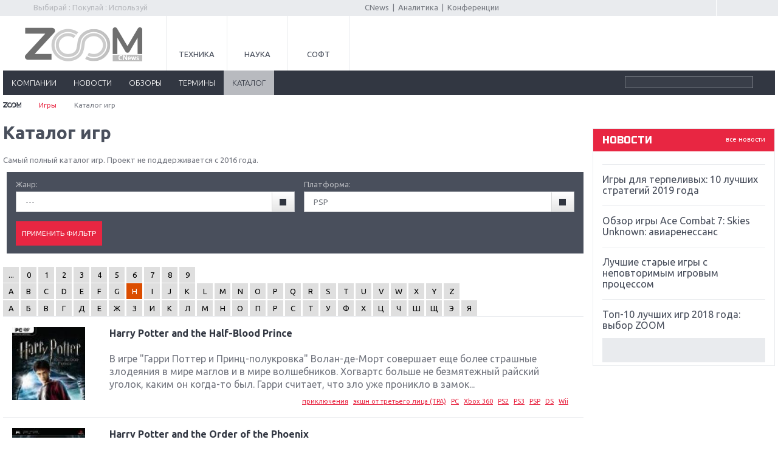

--- FILE ---
content_type: text/html; charset=utf-8
request_url: https://www.google.com/recaptcha/api2/aframe
body_size: 267
content:
<!DOCTYPE HTML><html><head><meta http-equiv="content-type" content="text/html; charset=UTF-8"></head><body><script nonce="5ZlSe9nNMRltqIfDuOLCzg">/** Anti-fraud and anti-abuse applications only. See google.com/recaptcha */ try{var clients={'sodar':'https://pagead2.googlesyndication.com/pagead/sodar?'};window.addEventListener("message",function(a){try{if(a.source===window.parent){var b=JSON.parse(a.data);var c=clients[b['id']];if(c){var d=document.createElement('img');d.src=c+b['params']+'&rc='+(localStorage.getItem("rc::a")?sessionStorage.getItem("rc::b"):"");window.document.body.appendChild(d);sessionStorage.setItem("rc::e",parseInt(sessionStorage.getItem("rc::e")||0)+1);localStorage.setItem("rc::h",'1769103695267');}}}catch(b){}});window.parent.postMessage("_grecaptcha_ready", "*");}catch(b){}</script></body></html>

--- FILE ---
content_type: application/javascript
request_url: https://zoom.cnews.ru/games/inc/js/common.js?1
body_size: 1613
content:
/* СЛАЙДЕР НА ГЛАВНОЙ */
$(document).ready(function() {
    $('.logos ul').bxSlider({
        minSlides: 3,
        maxSlides: 4,
        slideWidth: 210,
        slideMargin: 0
    });
    $('.link_enter').click(function() {
        $('.login_popup').show();
    });
    $('.close').click(function() {
        $('.login_popup').hide();
    });

    $(document).tooltip();

});


/* ОКНО АВТОРИЗАЦИИ */
function show_auth_menu()
{
    lp = document.getElementById('login_popup');
    lp.style.display = 'block';
}

/* БЫСТРЫЙ ПОИСК */
function fast_search(word)
{
    if (word.length > 3)
    {
        xajax_xfast_search(word);
    }
}
$(document).ready(function() {
    $("#search").autocomplete({
        source: function(request, response) {
            $.ajax({
                url: "/search/autocomplete",
                                dataType: "json",
                type: "POST",
                                data: request,
                success: function(data) {
                    response(data);
                }
            });
        },
        focus: function(event, ui) {
            return false;
        },
        select: function(event, ui) {
            // по выбору - перейти на страницу
            location.href = ui.item.value;
            return false;
        },
        minLength: 3 // начинать поиск с трех символов
    });
});

/* НАЖАТИЕ ENTER В ОКНЕ БЫСТРОГО ПОИСКА */
$(document).ready(function() {
    $("#search").keypress(function(e) {
        if (e.keyCode == 13) {
            $("#fast_search_form").submit();
        }
    });
});

/* ПРОКРУТКА ДО ЯКОРЯ -100px ПРИ КЛИКЕ НА ССЫЛКУ*/
$(document).ready(function() {
    $('a[href*=#]').bind("click", function(e) {
        var anchor = $(this);
        $('html, body').stop().animate({
            scrollTop: ($(anchor.attr('href')).offset().top - 70)
        }, 500);
        e.preventDefault();
    });
    return false;
});

/* ПРОКРУТКА ДО ЯКОРЯ -100px ПРИ ОТКРЫТИИ СТРАНИЦЫ */
$(document).ready(function(e) {
    var loc = window.location.hash.replace("#", "");
    if (loc == "") {
        loc = "link0"
    }
    if ($("#" + loc).offset())
    {
        var destination = $("#" + loc).offset().top - 70;
        $("html").animate({scrollTop: destination}, 100);
        e.preventDefault();
    }
});


 /* ПОДСТАНОВКА КОПИРАЙТА, ПРИ КОПИРОВАНИИ В БУФЕР */
$(document).ready(function() {

var div4copy;
var pagelink = "\r\n<p>Подробнее: <a href='"+document.location.href+"'>"+document.location.href+"</a></p>";

function create_div4copy() {
	var newdiv = document.createElement('DIV');
	document.body.appendChild(newdiv);
	newdiv.style.overflow="hidden";
	newdiv.style.width="1px";
	newdiv.style.height="1px";
	newdiv.style.position="absolute";
	newdiv.style.top="-999px";
	newdiv.style.left="-999px";
	newdiv.innerHTML='';
	return newdiv;
}

function clipboard_addLink() {
	if (!window.getSelection) return;
	var selection = window.getSelection();
	var range = selection.getRangeAt(0);

	div4copy=create_div4copy()
	div4copy.appendChild (range.cloneContents());
	range3=range.cloneRange();
	selection.removeAllRanges();

	div4copy.innerHTML+= pagelink;
	var range2 = document.createRange();
	range2.selectNode(div4copy);
	selection.addRange(range2);

	window.setTimeout( function() {
		selection.removeAllRanges();
		selection.addRange(range3);
		document.body.removeChild(div4copy);
	}, 0);
}
// /подстановка копирайта при копировании в буфер обмена

// определяем элементы которым повесим обработчик события
a=document.getElementsByTagName("DIV");
c=a.length;
for (i=0; i<c; i++) {
	if (a[i].className=='content' ) {
		 if (a[i].attachEvent) {
			a[i].attachEvent("oncopy", clipboard_addLink);
		} else if(a[i].addEventListener) {
			a[i].addEventListener("copy", clipboard_addLink, false);
		}
	}
}

});
/* // ПОДСТАНОВКА КОПИРАЙТА, ПРИ КОПИРОВАНИИ В БУФЕР */